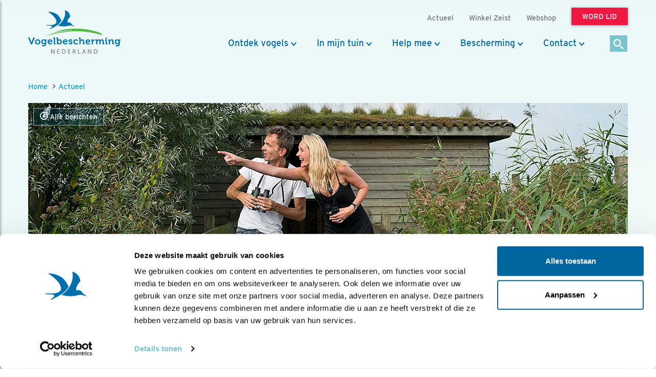

--- FILE ---
content_type: text/html;charset=UTF-8
request_url: https://www.vogelbescherming.nl/actueel/bericht/de-eerste-keer
body_size: 16786
content:
<!DOCTYPE html>
<html lang="nl"><head><title>De&#x20;eerste&#x20;keer | Vogelbescherming</title>
			<!--
	New Story | https://www.newstory.nl
	Erasmusweg 19 | 2202 CA Noordwijk aan Zee | The Netherlands
	T +31(0)71 364 11 11 | E hello@newstory.nl
-->
			<script data-cookieconsent="ignore">
    function getCons(regex){
        const consentString = document.cookie.split('; ').find(row => row.startsWith('CookieConsent='));
        return regex.test(consentString) ? "granted" : "denied";
    }
    window.dataLayer = window.dataLayer || [];
    function gtag(){dataLayer.push(arguments);}
    gtag("consent", "default", {
        ad_personalization: getCons(/marketing:true/),
        ad_storage: getCons(/marketing:true/),
        ad_user_data: getCons(/marketing:true/),
        analytics_storage: getCons(/statistics:true/),
        functionality_storage: getCons(/preferences:true/),
        personalization_storage: getCons(/preferences:true/),
        security_storage: "granted",
        wait_for_update: 0
    });
    gtag("set", "ads_data_redaction", true);
    gtag("set", "url_passthrough", false);
    window.uetq = window.uetq || [];
    window.uetq.push('consent', 'default', {
        'ad_storage': getCons(/marketing:true/)
    });
    window.addEventListener('CookiebotOnConsentReady', function() {
        window.uetq.push('consent', 'update', {
            'ad_storage': Cookiebot.consent.marketing ? 'granted' : 'denied'
        });
    });
</script>
<script id="Cookiebot" src="https://consent.cookiebot.eu/uc.js" data-culture="nl" data-cbid="534eec85-79ac-40c5-99c2-85659f72a539" data-consentmode-defaults="disabled" data-blockingmode="auto" type="text/javascript"></script>
<script data-cookieconsent="ignore">(function(a,s,y,n,c,h,i,d,e){s.className+=' '+y;h.start=1*new Date;
h.end=i=function(){s.className=s.className.replace(RegExp(' ?'+y),'')};
(a[n]=a[n]||[]).hide=h;setTimeout(function(){i();h.end=null},c);h.timeout=c;
})(window,document.documentElement,'async-hide','dataLayer',4000,
{'GTM-KJ7PTS':true});</script>
<!-- Google Tag Manager -->
<script data-cookieconsent="ignore">(function(w,d,s,l,i){w[l]=w[l]||[];w[l].push({'gtm.start':
new Date().getTime(),event:'gtm.js'});var f=d.getElementsByTagName(s)[0],
j=d.createElement(s),dl=l!='dataLayer'?'&l='+l:'';j.async=true;j.src=
'https://data.vogelbescherming.nl/gtm.js?id='+i+dl;f.parentNode.insertBefore(j,f);
})(window,document,'script','dataLayer','GTM-KJ7PTS');</script>
<!-- End Google Tag Manager -->
			<meta charset="utf-8">
		<link rel="preload" href="//maxcdn.bootstrapcdn.com/bootstrap/3.3.7/css/bootstrap.min.css" as="style">
		<link rel="preload" href="//cdn-cf.newstory.nl/vbn/vogelbescherming.nl/media/css/style.css?v202512171027" as="style">
		<link rel="preload" href="//cdn-cf.newstory.nl/vbn/fonts/font-awesome-4.7.0-swap/css/font-awesome.min.css" as="style">
		<link rel="preload" href="//use.typekit.net/iec5jhb.css" as="style">
<link rel="preload" href="//maxcdn.bootstrapcdn.com/bootstrap/3.3.7/js/bootstrap.min.js" as="script">
			<meta property="og:title" content="De&#x20;eerste&#x20;keer">
	<meta name="description" content="Saskia&#x20;en&#x20;Jean-Pierre&#x20;herinneren&#x20;zich&#x20;hun&#x20;eerste&#x20;keren.">
	<meta property="og:description" content="Saskia&#x20;en&#x20;Jean-Pierre&#x20;herinneren&#x20;zich&#x20;hun&#x20;eerste&#x20;keren.">
	<meta name="keywords" content="vogelbescherming nederland nieuwsbericht jeanpierregeelen saskiavanloenen tijdschriftvogels">
	<meta class="swiftype" name="title" data-type="string" content="De&#x20;eerste&#x20;keer">
			<meta class="swiftype" name="sections" data-type="string" content="Actueel: Blog">
			<meta class="swiftype" name="tags" data-type="string" content="sectie-342">
		<meta class="swiftype" name="published_at" data-type="date" content="2018-08-29">
		<meta name="CreationDate" content="2018-08-29">
		<meta property="article:published_time " content="2018-08-29">
		<link rel="image_src" href="https://cdn-img.newstory.nl/vbn/images/optimized/bd76b050-6b82-4710-bf0a-c116a6ca9796.jpg&amp;h=630&amp;w=1000&amp;mode=crop&amp;v=1535037069">
		<meta property="og:image" content="https://cdn-img.newstory.nl/vbn/images/optimized/bd76b050-6b82-4710-bf0a-c116a6ca9796.jpg&amp;h=630&amp;w=1000&amp;mode=crop&amp;v=1535037069">
		<meta property="og:image:type" content="image/jpeg">
		<meta property="og:image:width" content="1000">
		<meta name="twitter:card" content="summary_large_image">
		<meta name="twitter:image" content="https://cdn-img.newstory.nl/vbn/images/optimized/bd76b050-6b82-4710-bf0a-c116a6ca9796.jpg&amp;h=630&amp;w=1000&amp;mode=crop&amp;v=1535037069">
		<meta class="swiftype" name="image" data-type="enum" content="https://cdn-img.newstory.nl/vbn/images/optimized/bd76b050-6b82-4710-bf0a-c116a6ca9796.jpg&amp;h=630&amp;w=1000&amp;mode=crop&amp;v=1535037069">
	<meta name="twitter:site" content="@vogelnieuws">
	<meta name="twitter:title" content="De&#x20;eerste&#x20;keer">
	<meta name="twitter:description" content="Saskia&#x20;en&#x20;Jean-Pierre&#x20;herinneren&#x20;zich&#x20;hun&#x20;eerste&#x20;keren.">
		<link rel="canonical" href="https://www.vogelbescherming.nl/actueel/bericht/de-eerste-keer" />
		<meta class="swiftype" name="url" data-type="enum" content="https://www.vogelbescherming.nl/actueel/bericht/de-eerste-keer">
		<meta property="og:url" content="https://www.vogelbescherming.nl/actueel/bericht/de-eerste-keer" />
		<link rel="shortlink" type="text/html" href="https://www.vogelbescherming.nl/?pagina=364&bericht=2566">
	<link rel="prev" href="https://www.vogelbescherming.nl/actueel/bericht/de-zwartkop-de-bessenplukker" />
	<link rel="next" href="https://www.vogelbescherming.nl/actueel/bericht/boomklever-verovert-heel-nederland" />
		<meta name="robots" content="index, follow">
		<meta name="ss360" content="noindex" />
<meta name="Author" content="Vogelbescherming Nederland">
<meta name="viewport" content="width=device-width, initial-scale=1.0">
<meta name="format-detection" content="telephone=no">
<meta http-equiv="X-UA-Compatible" content="IE=edge">
<meta name="vbn-category" content="">
<script defer="defer" async="async" src="//d81mfvml8p5ml.cloudfront.net/dsgstx9z.js" data-cookieconsent="statistics" type="text/plain"></script>
		<link href="//maxcdn.bootstrapcdn.com/bootstrap/3.3.7/css/bootstrap.min.css" rel="stylesheet">
		<link href="//cdn-cf.newstory.nl/vbn/vogelbescherming.nl/media/css/style.css?v202512171027" rel="stylesheet">
		<link href="//cdn-cf.newstory.nl/vbn/fonts/font-awesome-4.7.0-swap/css/font-awesome.min.css" rel="stylesheet">
		<link href="//use.typekit.net/iec5jhb.css" rel="stylesheet">
		<script src="//code.jquery.com/jquery-1.12.4.min.js" data-cookieconsent="ignore"></script>
<link rel="alternate" type="application/rss+xml" title="RSS Nieuws" href="/?act=nieuws.rss" />
<!-- Le fav and touch icons -->
<link rel="shortcut icon" href="//cdn-cf.newstory.nl/vbn/img/favicon.ico">
<link rel="apple-touch-icon-precomposed" sizes="144x144" href="//cdn-cf.newstory.nl/vbn/vogelbescherming.nl/media/img/apple-touch-icon-144-precomposed.png">
<link rel="apple-touch-icon-precomposed" sizes="114x114" href="//cdn-cf.newstory.nl/vbn/vogelbescherming.nl/media/img/apple-touch-icon-114-precomposed.png">
<link rel="apple-touch-icon-precomposed" sizes="72x72" href="//cdn-cf.newstory.nl/vbn/vogelbescherming.nl/media/img/apple-touch-icon-72-precomposed.png">
<link rel="apple-touch-icon-precomposed" href="//cdn-cf.newstory.nl/vbn/vogelbescherming.nl/media/img/apple-touch-icon-57-precomposed.png">
</head><body id="pag364" class="templ49 sectie342">
			<!-- Google Tag Manager (noscript) -->
<noscript><iframe src="https://data.vogelbescherming.nl/ns.html?id=GTM-KJ7PTS"
height="0" width="0" style="display:none;visibility:hidden"></iframe></noscript>
<!-- End Google Tag Manager (noscript) -->
<a href="#vervolgpag" class="skipnav" data-swiftype-index="false">Navigatie overslaan</a>
<div class="wrapper">
			<nav id="sidebar" data-swiftype-index="false">
    <div id="dismiss">
        <i class="fa fa-arrow-left"></i>
    </div>
    <div class="sidebar-header">
        <a class="navbar-brand" href="/" aria-label="home"><span class="hidden">Vogelbescherming.nl</span></a>
    </div>
    <ul class="list-unstyled mainops niv1">
        <li>
			<form method="get" class="form-inline zoekform-mob" action="/zoeken/" role="search" data-ss360="true">
	<div class="form-group">
		<input type="search" class="zoekinvoer form-control flex-fill"
			name="q" value=""
			placeholder="Ik ben op zoek naar"><button type="submit" class="btn btn-oranje" aria-label="zoek"><i class="icon-search"></i></button>
	</div>
</form>
				</li>
        <li>
            <a href="/">Home</a>
        </li>
        <li>
            <a href="#mnu336" class="klaptoggle" data-toggle="collapse" aria-expanded="false">Ontdek vogels</a>
                <ul class="collapse list-unstyled niv2" id="mnu336">
                        <li>
                                <a href="#mnu680" class="klaptoggle" data-toggle="collapse" aria-expanded="false">Kennis over vogels</a>
                                <ul class="collapse list-unstyled niv3" id="mnu680">
                                        <li><a href="/ontdek-vogels/kennis-over-vogels/vogelgids">Vogelgids</a></li>
                                        <li><a href="/ontdek-vogels/kennis-over-vogels/online-vogelcursussen">Online vogelcursussen</a></li>
                                        <li><a href="/ontdek-vogels/kennis-over-vogels/vogelweetjes">Vogelweetjes</a></li>
                                </ul>
                        </li>
                        <li>
                                <a href="#mnu356" class="klaptoggle" data-toggle="collapse" aria-expanded="false">Activiteiten</a>
                                <ul class="collapse list-unstyled niv3" id="mnu356">
                                        <li><a href="/ontdek-vogels/activiteiten/excursies">Excursies</a></li>
                                        <li><a href="/ontdek-vogels/activiteiten/vogelreizen">Vogelreizen</a></li>
                                        <li><a href="/ontdek-vogels/activiteiten/workshops">Workshops</a></li>
                                        <li><a href="/ontdek-vogels/activiteiten/zoek-activiteit">Zoek activiteit</a></li>
                                        <li><a href="/ontdek-vogels/activiteiten/nationale-vogelweek2">Nationale Vogelweek</a></li>
                                </ul>
                        </li>
                        <li>
                                <a href="#mnu681" class="klaptoggle" data-toggle="collapse" aria-expanded="false">Zelf doen</a>
                                <ul class="collapse list-unstyled niv3" id="mnu681">
                                        <li><a href="/ontdek-vogels/zelf-doen/vogelfotografie">Vogelfotografie</a></li>
                                        <li><a href="/ontdek-vogels/zelf-doen/vogels-kijken">Vogels kijken</a></li>
                                        <li><a href="/ontdek-vogels/zelf-doen/de-mooiste-vogelfotos">Vogelfotogalerij</a></li>
                                        <li><a href="/ontdek-vogels/zelf-doen/beleef-de-lente1">Beleef de Lente</a></li>
                                        <li><a href="/ontdek-vogels/zelf-doen/beleef-de-lente-in-de-klas">Beleef de Lente in de Klas</a></li>
                                        <li><a href="/ontdek-vogels/zelf-doen/werkstukken">Werkstukken</a></li>
                                        <li><a href="/ontdek-vogels/zelf-doen/kleurplaten">Kleurplaten</a></li>
                                </ul>
                        </li>
                </ul>
        </li>
        <li>
            <a href="#mnu337" class="klaptoggle" data-toggle="collapse" aria-expanded="false">In mijn tuin</a>
                <ul class="collapse list-unstyled niv2" id="mnu337">
                        <li>
                                <a href="#mnu465" class="klaptoggle" data-toggle="collapse" aria-expanded="false">Vogels voeren</a>
                                <ul class="collapse list-unstyled niv3" id="mnu465">
                                        <li><a href="/in-mijn-tuin/vogels-voeren/wat-is-goed-voer">Wat is goed voer?</a></li>
                                        <li><a href="/in-mijn-tuin/vogels-voeren/wanneer-voer-je-wat-">Wanneer voer je wat?</a></li>
                                        <li><a href="/in-mijn-tuin/vogels-voeren/welke-vogels-eten-wat-">Welke vogels eten wat?</a></li>
                                        <li><a href="/in-mijn-tuin/vogels-voeren/hoe-voer-je-vogels">Hoe voer je vogels?</a></li>
                                        <li><a href="/in-mijn-tuin/vogels-voeren/zelf-een-vetbol-maken-in-6-stappen">Zelf een vetbol maken in 6 stappen</a></li>
                                </ul>
                        </li>
                        <li>
                                <a href="#mnu464" class="klaptoggle" data-toggle="collapse" aria-expanded="false">Nestkasten</a>
                                <ul class="collapse list-unstyled niv3" id="mnu464">
                                        <li><a href="/in-mijn-tuin/nestkasten/type-nestkasten">Type nestkasten</a></li>
                                        <li><a href="/in-mijn-tuin/nestkasten/zelf-een-nestkast-maken">Zelf een nestkast maken</a></li>
                                        <li><a href="/in-mijn-tuin/nestkasten/nestkasten-ophangen">Nestkasten ophangen</a></li>
                                        <li><a href="/in-mijn-tuin/nestkasten/aanschaf-nestkast">Aanschaf nestkast</a></li>
                                </ul>
                        </li>
                        <li>
                                <a href="#mnu463" class="klaptoggle" data-toggle="collapse" aria-expanded="false">Tuininrichting</a>
                                <ul class="collapse list-unstyled niv3" id="mnu463">
                                        <li><a href="/in-mijn-tuin/tuininrichting/populaire-bessenstruiken">Populaire bessenstruiken</a></li>
                                        <li><a href="/in-mijn-tuin/tuininrichting/tuininspiratie">Tuininspiratie</a></li>
                                        <li><a href="/in-mijn-tuin/tuininrichting/tuinonderhoud">Tuinonderhoud</a></li>
                                        <li><a href="/in-mijn-tuin/tuininrichting/persoonlijk-tuinadvies">Persoonlijk tuinadvies</a></li>
                                        <li><a href="/in-mijn-tuin/tuininrichting/vogelvriendelijke-beplanting">Vogelvriendelijke beplanting</a></li>
                                        <li><a href="/in-mijn-tuin/tuininrichting/tipvideo">Tipvideo</a></li>
                                </ul>
                        </li>
                        <li>
                                <a href="/in-mijn-tuin/tuinadvies">Tuinadvies nodig?</a>
                        </li>
                        <li>
                                <a href="/in-mijn-tuin/tuinvogels-herkennen">Tuinvogels herkennen</a>
                        </li>
                        <li>
                                <a href="/in-mijn-tuin/vogelvriendelijke-schoolpleinen">Vogelvriendelijke schoolpleinen</a>
                        </li>
                        <li>
                                <a href="#mnu984" class="klaptoggle" data-toggle="collapse" aria-expanded="false">Nationale Tuinvogeltelling</a>
                                <ul class="collapse list-unstyled niv3" id="mnu984">
                                        <li><a href="/in-mijn-tuin/nationale-tuinvogeltelling/tel-mee-met-de-tuinvogeltelling">Nationale Tuinvogeltelling</a></li>
                                </ul>
                        </li>
                        <li>
                                <a href="/in-mijn-tuin/tuintelling">Tuintelling</a>
                        </li>
                </ul>
        </li>
        <li>
            <a href="#mnu335" class="klaptoggle" data-toggle="collapse" aria-expanded="false">Help mee</a>
                <ul class="collapse list-unstyled niv2" id="mnu335">
                        <li>
                                <a href="#mnu682" class="klaptoggle" data-toggle="collapse" aria-expanded="false">Steun ons</a>
                                <ul class="collapse list-unstyled niv3" id="mnu682">
                                        <li><a href="/help-mee/steun-ons/word-lid">Word lid</a></li>
                                        <li><a href="/help-mee/steun-ons/doneer">Doneer nu</a></li>
                                        <li><a href="/help-mee/steun-ons/juniorlid">Juniorlid</a></li>
                                        <li><a href="/help-mee/steun-ons/periodiek-schenken">Periodiek schenken</a></li>
                                        <li><a href="/help-mee/steun-ons/bijzondere-giften">Grote giften</a></li>
                                        <li><a href="/help-mee/steun-ons/nalaten">Nalaten</a></li>
                                        <li><a href="/help-mee/steun-ons/fondsen-partners">Fondsen & partners</a></li>
                                </ul>
                        </li>
                        <li>
                                <a href="#mnu683" class="klaptoggle" data-toggle="collapse" aria-expanded="false">Kom zelf in actie</a>
                                <ul class="collapse list-unstyled niv3" id="mnu683">
                                        <li><a href="/help-mee/kom-zelf-in-actie/word-vrijwilliger">Word vrijwilliger</a></li>
                                        <li><a href="/help-mee/kom-zelf-in-actie/jouw-inzameling">Jouw inzameling</a></li>
                                        <li><a href="/help-mee/kom-zelf-in-actie/tel-mee">Tel mee</a></li>
                                        <li><a href="/help-mee/kom-zelf-in-actie/kopen">Kopen</a></li>
                                        <li><a href="/help-mee/kom-zelf-in-actie/in-de-klas">In de klas</a></li>
                                        <li><a href="/help-mee/kom-zelf-in-actie/tuin-erf-huis">Tuin, erf & huis</a></li>
                                        <li><a href="/help-mee/kom-zelf-in-actie/kijkers-voor-kijkers">Kijkers voor Kijkers</a></li>
                                        <li><a href="/help-mee/kom-zelf-in-actie/ijsvogelfonds">IJsvogelfonds</a></li>
                                </ul>
                        </li>
                </ul>
        </li>
        <li>
            <a href="#mnu334" class="klaptoggle" data-toggle="collapse" aria-expanded="false">Bescherming</a>
                <ul class="collapse list-unstyled niv2" id="mnu334">
                        <li>
                                <a href="#mnu684" class="klaptoggle" data-toggle="collapse" aria-expanded="false">Wat wij doen</a>
                                <ul class="collapse list-unstyled niv3" id="mnu684">
                                        <li><a href="/bescherming/wat-wij-doen/natuurgebieden">Natuurgebieden</a></li>
                                        <li><a href="/bescherming/wat-wij-doen/onze-boerenlandvogels">Onze boerenlandvogels</a></li>
                                        <li><a href="/bescherming/wat-wij-doen/onze-stadsvogels">Onze stadsvogels</a></li>
                                        <li><a href="/bescherming/wat-wij-doen/internationaal">Internationaal</a></li>
                                        <li><a href="/bescherming/wat-wij-doen/basiskwaliteit-natuur">Basiskwaliteit Natuur</a></li>
                                        <li><a href="/bescherming/wat-wij-doen/onderzoek">Onderzoek</a></li>
                                </ul>
                        </li>
                        <li>
                                <a href="#mnu440" class="klaptoggle" data-toggle="collapse" aria-expanded="false">In de buurt</a>
                                <ul class="collapse list-unstyled niv3" id="mnu440">
                                        <li><a href="/bescherming/in-de-buurt/lokaal-actief">Lokaal actief</a></li>
                                        <li><a href="/bescherming/in-de-buurt/stadsvogeladviseur">Stadsvogeladviseur</a></li>
                                        <li><a href="/bescherming/in-de-buurt/wetlandwacht">WetlandWacht</a></li>
                                        <li><a href="/bescherming/in-de-buurt/vogelwerkgroep">Vogelwerkgroep</a></li>
                                        <li><a href="/bescherming/in-de-buurt/zoek-in-uw-buurt">Zoek in jouw buurt</a></li>
                                </ul>
                        </li>
                        <li>
                                <a href="#mnu685" class="klaptoggle" data-toggle="collapse" aria-expanded="false">Vogels en de wet</a>
                                <ul class="collapse list-unstyled niv3" id="mnu685">
                                        <li><a href="/bescherming/juridische-bescherming/wet-en-regelgeving">Wet- en regelgeving</a></li>
                                        <li><a href="/bescherming/juridische-bescherming/soortbescherming">Soortbescherming</a></li>
                                        <li><a href="/bescherming/juridische-bescherming/gebiedsbescherming">Gebiedsbescherming</a></li>
                                        <li><a href="/bescherming/juridische-bescherming/overtreding-kom-zelf-in-actie">Kom zelf in actie</a></li>
                                        <li><a href="/bescherming/juridische-bescherming/veelgestelde-vragen-vogels-en-de-wet">Veelgestelde vragen </a></li>
                                </ul>
                        </li>
                </ul>
        </li>
        <li>
            <a href="#mnu421" class="klaptoggle" data-toggle="collapse" aria-expanded="false">Contact</a>
                <ul class="collapse list-unstyled niv2" id="mnu421">
                        <li>
                                <a href="#mnu867" class="klaptoggle" data-toggle="collapse" aria-expanded="false">Contactgegevens</a>
                                <ul class="collapse list-unstyled niv3" id="mnu867">
                                        <li><a href="/contact/contactgegevens/contactformulier">Contactformulier </a></li>
                                </ul>
                        </li>
                        <li>
                                <a href="#mnu511" class="klaptoggle" data-toggle="collapse" aria-expanded="false">Lidmaatschappen</a>
                                <ul class="collapse list-unstyled niv3" id="mnu511">
                                        <li><a href="/contact/ledenservice/adreswijzigingen-doorgeven">Adreswijzigingen doorgeven</a></li>
                                </ul>
                        </li>
                        <li>
                                <a href="/contact/veelgestelde-vogelvragen">Veelgestelde vogelvragen</a>
                        </li>
                        <li>
                                <a href="/contact/adres-en-route">Adres en route</a>
                        </li>
                </ul>
        </li>
        <li>
            <a href="#mnuoverons" class="klaptoggle" data-toggle="collapse" aria-expanded="false">Over ons</a>
			<ul class="collapse list-unstyled niv2" id="mnuoverons">
					<li><a href="/over-ons/nieuws">Nieuws</a></li>
					<li><a href="/over-ons/contact-met-ons">Contact </a></li>
					<li><a href="/over-ons/organisatie">Organisatie</a></li>
					<li><a href="/over-ons/werken-bij-vogelbescherming">Vacatures</a></li>
					<li><a href="/over-ons/jaarverslag">Jaarverslag</a></li>
					<li><a href="/over-ons/tijdschriften">Tijdschriften</a></li>
					<li><a href="/over-ons/adverteren">Adverteren</a></li>
					<li><a href="/over-ons/standpunten">Standpunten</a></li>
			</ul>
        </li>
    </ul>
    <ul class="metanav list-unstyled">
            <li class="wordlid"><a href="/help-mee/steun-ons/word-lid">&gt;&gt; Word lid</a></li>
                <li><a href="/actueel">Actueel</a></li>
                <li><a href="/winkel-zeist">Winkel Zeist </a></li>
                <li><a href="https://www.vogelbeschermingshop.nl/">Webshop</a></li>
    </ul>
</nav>
	<div class="navbar navbar-default hidden-print" role="navigation" data-swiftype-index="false">
    <div class="uitklapfocus">
        <div class="container navbinnenste">
            <div class="navbar-header">
                <a class="navbar-brand" href="/" aria-label="home"><span class="hidden">Vogelbescherming Nederland</span></a>
                <div id="mobilenav">
                    <a href="/help-mee/steun-ons/word-lid?code=LW00313"><span class="btn btn-roze">Word lid</span></a>
                    <button id="sidebarCollapse" type="button" class="navbar-toggle" data-toggle="collapse">
                        <span class="sr-only">Menu</span>
                        <span class="icon-bar"></span>
                        <span class="icon-bar"></span>
                        <span class="icon-bar"></span>
                    </button>
                </div>
            </div>
            <div id="desktopnav" class="collapse in">
			<ul id="metamenu" class="nav navbar-nav navbar-right">
			<li><a href="/actueel"><span>Actueel</span></a></li>
			<li><a href="/winkel-zeist"><span>Winkel Zeist </span></a></li>
			<li><a href="https://www.vogelbeschermingshop.nl/">Webshop</a></li>
			<li><a href="/cta-word-lid"><span class="btn btn-roze">Word lid</span></a></li>
</ul>
			<ul class="nav navbar-nav pull-right" id="mainmenu">
		<li class="dropdown">
			<a href="/ontdek-vogels" class="dropdown-toggle" data-toggle="dropdown">Ontdek vogels</a>
				<ul class="dropdown-menu">
					<li>
						<div class="container biguitklap">
								<div class="kolom uitklap336-1">
											<!-- do van vogelgids.uitklapmenu -->
			<p><strong>Kennis over vogels</strong></p>
	<form class="form-inline" method="get" action="/ontdek-vogels/kennis-over-vogels/vogelgids/">
		<p>Ontdek 346 vogelsoorten in 1 Vogelgids.</p>
		<div class="form-group"><input type="text" name="q" title="Zoek op vogelnaam" placeholder="Zoek op vogelnaam" class="form-control vogelnaam"></div><button type="submit" aria-label="Zoek op vogelnaam" class="btn btn-oranje"><i class="icon-search"></i></button>
	</form>
	<ul class="list-unstyled">
			<li><a href="/ontdek-vogels/kennis-over-vogels/vogelgids">Vogelgids</a></li>
			<li><a href="/ontdek-vogels/kennis-over-vogels/online-vogelcursussen">Online vogelcursussen</a></li>
			<li><a href="/ontdek-vogels/kennis-over-vogels/vogelweetjes">Vogelweetjes</a></li>
	</ul>
								</div>
								<div class="kolom uitklap336-2">
												<p><strong>Activiteiten</strong></p>
												<ul class="list-unstyled">
														<li><a href="/ontdek-vogels/activiteiten/excursies">Excursies</a></li>
														<li><a href="/ontdek-vogels/activiteiten/vogelreizen">Vogelreizen</a></li>
														<li><a href="/ontdek-vogels/activiteiten/workshops">Workshops</a></li>
														<li><a href="/ontdek-vogels/activiteiten/zoek-activiteit">Zoek activiteit</a></li>
														<li><a href="/ontdek-vogels/activiteiten/nationale-vogelweek2">Nationale Vogelweek</a></li>
												</ul>
								</div>
								<div class="kolom uitklap336-3">
												<p><strong>Zelf doen</strong></p>
												<ul class="list-unstyled">
														<li><a href="/ontdek-vogels/zelf-doen/vogelfotografie">Vogelfotografie</a></li>
														<li><a href="/ontdek-vogels/zelf-doen/vogels-kijken">Vogels kijken</a></li>
														<li><a href="/ontdek-vogels/zelf-doen/de-mooiste-vogelfotos">Vogelfotogalerij</a></li>
														<li><a href="/ontdek-vogels/zelf-doen/beleef-de-lente1">Beleef de Lente</a></li>
														<li><a href="/ontdek-vogels/zelf-doen/beleef-de-lente-in-de-klas">Beleef de Lente in de Klas</a></li>
														<li><a href="/ontdek-vogels/zelf-doen/werkstukken">Werkstukken</a></li>
														<li><a href="/ontdek-vogels/zelf-doen/kleurplaten">Kleurplaten</a></li>
												</ul>
								</div>
								<div class="kolom uitklap336-4">
											<a href="https://www.vogelbescherming.nl/ontdek-vogels/kennis-over-vogels/online-vogelcursussen/boerenlandvogels-in-Nederland" class="imgblok">
												<p><img src="https://cdn-img.newstory.nl/vbn/images/optimized/bc56f806-5e23-4708-a83a-aeab8f34309b.jpg&amp;h=200&amp;w=300&amp;v=1751982940" width="300" height="200" class="img-responsive" loading="lazy" alt="Cursus Boerenlandvogels in Nederland"></p>
												<p class="hr"></p>
												<p class="bijschrift">Cursus Boerenlandvogels</p>
											</a>
								</div>
						</div>
					</li>
				</ul>
		</li>
		<li class="dropdown">
			<a href="/in-mijn-tuin" class="dropdown-toggle" data-toggle="dropdown">In mijn tuin</a>
				<ul class="dropdown-menu">
					<li>
						<div class="container biguitklap">
								<div class="kolom uitklap337-1">
												<p><strong>In mijn tuin</strong></p>
												<ul class="list-unstyled">
														<li><a href="/in-mijn-tuin/vogels-voeren">Vogels voeren</a></li>
														<li><a href="/in-mijn-tuin/nestkasten">Nestkasten</a></li>
														<li><a href="/in-mijn-tuin/tuininrichting">Tuininrichting</a></li>
														<li><a href="/in-mijn-tuin/tuinadvies">Tuinadvies nodig?</a></li>
														<li><a href="/in-mijn-tuin/tuinvogels-herkennen">Tuinvogels herkennen</a></li>
														<li><a href="/in-mijn-tuin/vogelvriendelijke-schoolpleinen">Vogelvriendelijke schoolpleinen</a></li>
														<li><a href="/in-mijn-tuin/nationale-tuinvogeltelling">Nationale Tuinvogeltelling</a></li>
														<li><a href="/in-mijn-tuin/tuintelling">Tuintelling</a></li>
												</ul>
								</div>
								<div class="kolom uitklap337-2">
											<a href="/in-mijn-tuin/onze-tuinvogels" class="imgblok">
												<p><img src="https://cdn-img.newstory.nl/vbn/images/optimized/15b8baa2-1a4b-4208-9a8b-b77904b9da3e.jpg&amp;h=200&amp;w=300&amp;v=1512566566" width="300" height="200" class="img-responsive" loading="lazy" alt="Tuin gazon  / Elwin van der Kolk"></p>
												<p class="hr"></p>
												<p class="bijschrift">Kijk hoe je van je tuin een vogelparadijs maakt</p>
											</a>
								</div>
								<div class="kolom uitklap337-3">
											<a href="https://www.vogelbescherming.nl/ontdek-vogels/kennis-over-vogels/online-vogelcursussen/fluitend-je-tuin-in" class="imgblok">
												<p><img src="https://cdn-img.newstory.nl/vbn/images/optimized/8fb94e53-fc29-45d1-b1da-1b1237a82f7a.jpg&amp;h=200&amp;w=300&amp;v=1721041231" width="300" height="200" class="img-responsive" loading="lazy" alt=""></p>
												<p class="hr"></p>
												<p class="bijschrift">Online cursus zangvogels</p>
											</a>
								</div>
								<div class="kolom uitklap337-4">
											<a href="/mijn-vogeltuin" class="imgblok">
												<p><img src="https://cdn-img.newstory.nl/vbn/images/optimized/0e64f340-449a-4ffe-b542-66a773c54ebe.jpg&amp;h=200&amp;w=300&amp;v=1525341775" width="300" height="200" class="img-responsive" loading="lazy" alt="Vogeltuin koolmees / Shutterstock"></p>
												<p class="hr"></p>
												<p class="bijschrift">Doe de postcodevogelcheck! En ontvang leuke tuintips. </p>
											</a>
								</div>
						</div>
					</li>
				</ul>
		</li>
		<li class="dropdown">
			<a href="/help-mee" class="dropdown-toggle" data-toggle="dropdown">Help mee</a>
				<ul class="dropdown-menu">
					<li>
						<div class="container biguitklap">
								<div class="kolom uitklap335-1">
												<p><strong>Steun ons</strong></p>
												<ul class="list-unstyled">
														<li><a href="/help-mee/steun-ons/word-lid" class="btn btn-roze">Word lid</a></li>
														<li><a href="/help-mee/steun-ons/doneer">Doneer nu</a></li>
														<li><a href="/help-mee/steun-ons/juniorlid">Juniorlid</a></li>
														<li><a href="/help-mee/steun-ons/periodiek-schenken">Periodiek schenken</a></li>
														<li><a href="/help-mee/steun-ons/bijzondere-giften">Grote giften</a></li>
														<li><a href="/help-mee/steun-ons/nalaten">Nalaten</a></li>
														<li><a href="/help-mee/steun-ons/fondsen-partners">Fondsen & partners</a></li>
												</ul>
								</div>
								<div class="kolom uitklap335-2">
												<p><strong>Kom zelf in actie</strong></p>
												<ul class="list-unstyled">
														<li><a href="/help-mee/kom-zelf-in-actie/word-vrijwilliger">Word vrijwilliger</a></li>
														<li><a href="/help-mee/kom-zelf-in-actie/jouw-inzameling">Jouw inzameling</a></li>
														<li><a href="/help-mee/kom-zelf-in-actie/tel-mee">Tel mee</a></li>
														<li><a href="/help-mee/kom-zelf-in-actie/kopen">Kopen</a></li>
														<li><a href="/help-mee/kom-zelf-in-actie/in-de-klas">In de klas</a></li>
														<li><a href="/help-mee/kom-zelf-in-actie/tuin-erf-huis">Tuin, erf & huis</a></li>
														<li><a href="/help-mee/kom-zelf-in-actie/kijkers-voor-kijkers">Kijkers voor Kijkers</a></li>
														<li><a href="/help-mee/kom-zelf-in-actie/ijsvogelfonds">IJsvogelfonds</a></li>
												</ul>
								</div>
								<div class="kolom uitklap335-3">
											<a href="/help-mee/kom-zelf-in-actie/word-vrijwilliger" class="imgblok">
												<p><img src="https://cdn-img.newstory.nl/vbn/images/optimized/3ff6db5f-c593-495a-a825-1847c9351634.jpg&amp;h=200&amp;w=300&amp;v=1512056498" width="300" height="200" class="img-responsive" loading="lazy" alt="Vrijwilliger Carina"></p>
												<p class="hr"></p>
												<p class="bijschrift">Word vrijwilliger</p>
											</a>
								</div>
								<div class="kolom uitklap335-4">
											<a href="/help-mee/steun-ons/doneer/help-vogels-tijdens-hun-trektocht" class="imgblok">
												<p><img src="https://cdn-img.newstory.nl/vbn/images/optimized/195dfdd3-eea4-4c27-a8bc-5e0afce60e61.jpg&amp;h=200&amp;w=300&amp;v=1608054307" width="300" height="200" class="img-responsive" loading="lazy" alt="Kanoet / Shutterstock"></p>
												<p class="hr"></p>
												<p class="bijschrift">Help vogels tijdens hun trektocht</p>
											</a>
								</div>
						</div>
					</li>
				</ul>
		</li>
		<li class="dropdown">
			<a href="/bescherming" class="dropdown-toggle" data-toggle="dropdown">Bescherming</a>
				<ul class="dropdown-menu">
					<li>
						<div class="container biguitklap">
								<div class="kolom uitklap334-1">
												<p><strong>Wat wij doen</strong></p>
												<ul class="list-unstyled">
														<li><a href="/bescherming/wat-wij-doen/natuurgebieden">Natuurgebieden</a></li>
														<li><a href="/bescherming/wat-wij-doen/onze-boerenlandvogels">Onze boerenlandvogels</a></li>
														<li><a href="/bescherming/wat-wij-doen/onze-stadsvogels">Onze stadsvogels</a></li>
														<li><a href="/bescherming/wat-wij-doen/internationaal">Internationaal</a></li>
														<li><a href="/bescherming/wat-wij-doen/basiskwaliteit-natuur">Basiskwaliteit Natuur</a></li>
														<li><a href="/bescherming/wat-wij-doen/onderzoek">Onderzoek</a></li>
												</ul>
								</div>
								<div class="kolom uitklap334-2">
												<p><strong>In de buurt</strong></p>
												<ul class="list-unstyled">
														<li><a href="/bescherming/in-de-buurt/lokaal-actief">Lokaal actief</a></li>
														<li><a href="/bescherming/in-de-buurt/stadsvogeladviseur">Stadsvogeladviseur</a></li>
														<li><a href="/bescherming/in-de-buurt/wetlandwacht">WetlandWacht</a></li>
														<li><a href="/bescherming/in-de-buurt/vogelwerkgroep">Vogelwerkgroep</a></li>
														<li><a href="/bescherming/in-de-buurt/zoek-in-uw-buurt">Zoek in jouw buurt</a></li>
												</ul>
								</div>
								<div class="kolom uitklap334-3">
												<p><strong>Vogels en de wet</strong></p>
												<ul class="list-unstyled">
														<li><a href="/bescherming/juridische-bescherming/wet-en-regelgeving">Wet- en regelgeving</a></li>
														<li><a href="/bescherming/juridische-bescherming/soortbescherming">Soortbescherming</a></li>
														<li><a href="/bescherming/juridische-bescherming/gebiedsbescherming">Gebiedsbescherming</a></li>
														<li><a href="/bescherming/juridische-bescherming/overtreding-kom-zelf-in-actie">Kom zelf in actie</a></li>
														<li><a href="/bescherming/juridische-bescherming/veelgestelde-vragen-vogels-en-de-wet">Veelgestelde vragen </a></li>
												</ul>
								</div>
								<div class="kolom uitklap334-4">
											<a href="/gemeenteraadsverkiezingen" class="imgblok">
												<p><img src="https://cdn-img.newstory.nl/vbn/images/optimized/c4b30256-1805-46a4-a85f-fd400e7c82e3.jpg&amp;h=200&amp;w=300&amp;v=1621942806" width="300" height="200" class="img-responsive" loading="lazy" alt="Huismus in de stad / Shutterstock"></p>
												<p class="hr"></p>
												<p class="bijschrift">Ook jouw gemeente vogelvriendelijk</p>
											</a>
								</div>
						</div>
					</li>
				</ul>
		</li>
		<li class="dropdown">
			<a href="/contact" class="dropdown-toggle" data-toggle="dropdown">Contact</a>
				<ul class="dropdown-menu">
					<li>
						<div class="container biguitklap">
								<div class="kolom uitklap421-1">
												<p><strong>Contact</strong></p>
												<ul class="list-unstyled">
														<li><a href="/contact/contactgegevens">Contactgegevens</a></li>
														<li><a href="/contact/ledenservice">Lidmaatschappen</a></li>
														<li><a href="/contact/veelgestelde-vogelvragen">Veelgestelde vogelvragen</a></li>
														<li><a href="/contact/adres-en-route">Adres en route</a></li>
												</ul>
											<p><strong>Vragen?</strong></p>
<p><a class="link-cta" href="/contact/contactgegevens/contactformulier">Neem online contact</a> met ons op.</p>
								</div>
								<div class="kolom uitklap421-2">
											<a href="/winkel-zeist" class="imgblok">
												<p><img src="https://cdn-img.newstory.nl/vbn/images/optimized/aacbb3ea-b4c8-419d-984a-dbd0412f82b7.jpg&amp;h=200&amp;w=300&amp;v=1512056498" width="300" height="200" class="img-responsive" loading="lazy" alt="Videostill winkelbeeld"></p>
												<p class="hr"></p>
												<p class="bijschrift">Kom naar onze winkel in Zeist</p>
											</a>
								</div>
								<div class="kolom uitklap421-3">
											<a href="/contact/veelgestelde-vogelvragen" class="imgblok">
												<p><img src="https://cdn-img.newstory.nl/vbn/images/optimized/b66b8e83-b8f4-40ab-affd-311a220ad087.jpg&amp;h=200&amp;w=300&amp;v=1512056498" width="300" height="200" class="img-responsive" loading="lazy" alt="Velduil / Birdphoto"></p>
												<p class="hr"></p>
												<p class="bijschrift">Veelgestelde vogelvragen</p>
											</a>
								</div>
								<div class="kolom uitklap421-4">
											<a href="/contact/contactgegevens" class="imgblok">
												<p><img src="https://cdn-img.newstory.nl/vbn/images/optimized/af2f1b61-c31c-47f4-a142-49edcca7e5da.JPG&amp;h=200&amp;w=300&amp;v=1724169929" width="300" height="200" class="img-responsive" loading="lazy" alt="Vogelinformatiecentrum Vogelbescherming"></p>
												<p class="hr"></p>
												<p class="bijschrift">Heb je een vraag? Neem contact met ons op</p>
											</a>
								</div>
						</div>
					</li>
				</ul>
		</li>
	<li class="pull-right zoekuitklap dropdown">
			<a href="#" class="dropdown-toggle" aria-label="Zoek" data-toggle="dropdown">
				<span class="btn btn-zeegroen"><i class="ico icon-search"></i></span>
			</a>
			<ul class="dropdown-menu">
				<li>
					<div class="container">
			<form method="get" id="ss360" class="form-inline" action="/zoeken/" role="search" data-ss360="true">
    <span class="sr-only">Zoek</span>
	<input type="search" class="zoekinvoer form-control"
		aria-label="Zoek op vogels, actuele items, activiteiten en meer binnen de gehele website"
		placeholder="Zoek op vogels, actuele items, activiteiten en meer binnen de gehele website"
		name="q" value="">
	<button type="submit" class="btn btn-oranje"><i class="icon-search"></i> Zoek</button>
</form>
					</div>
				</li>
			</ul>
		</li>
</ul>
            </div>
        </div>
    </div>
</div>
    <div class="hidden-print container" id="extranav" data-swiftype-index="false">
			<ul class="breadcrumb" id="crumbs" data-swiftype-index="false">
					<li><a href="/">Home</a></li>
					<li><a href="/actueel">Actueel</a></li>
		</ul>
	<script type="application/ld+json">
	{
	  "@context": "http://schema.org",
	  "@type": "BreadcrumbList",
	  "itemListElement":
	  [
	    {
	      "@type": "ListItem",
	      "position": 1,
	      "item":
	      {
	        "@id": "https://www.vogelbescherming.nl/",
	        "name": "Home"
	      }
	    },
	    {
	      "@type": "ListItem",
	      "position": 2,
	      "item":
	      {
	        "@id": "https://www.vogelbescherming.nl/actueel",
	        "name": "Actueel"
	      }
	    },
	    {
	      "@type": "ListItem",
	      "position": 3,
	      "item":
	      {
	        "@id": "https://www.vogelbescherming.nl/actueel/bericht/?alias=de-eerste-keer",
	        "name": "De&#x20;eerste&#x20;keer"
	      }
	    }
	  ]
	}
	</script>
    </div>
<div class="container bredekantlijn" id="vervolgpag">
<!-- do nieuws.details -->
			<section id="headerbeeld" title="Saskia en Jean Pierre / Foto: Martijn Lammers" class="no-side-margin hasbgimg hasmedia withoutauteur" data-swiftype-index="false" aria-label="Header">
		<picture>
				<source
					srcset="https://cdn-img.newstory.nl/vbn/images/optimized/bd76b050-6b82-4710-bf0a-c116a6ca9796.jpg&amp;h=430&amp;w=1170&amp;fmt=webp&amp;v=1535037069 1170w,https://cdn-img.newstory.nl/vbn/images/optimized/bd76b050-6b82-4710-bf0a-c116a6ca9796.jpg&amp;h=355&amp;w=970&amp;fmt=webp&amp;v=1535037069 970w,https://cdn-img.newstory.nl/vbn/images/optimized/bd76b050-6b82-4710-bf0a-c116a6ca9796.jpg&amp;h=275&amp;w=750&amp;fmt=webp&amp;v=1535037069 750w,https://cdn-img.newstory.nl/vbn/images/optimized/bd76b050-6b82-4710-bf0a-c116a6ca9796.jpg&amp;h=176&amp;w=480&amp;fmt=webp&amp;v=1535037069 480w"
					sizes="(min-width: 1200px) 1170px, (min-width: 992px) 970px, (min-width: 480px) 750px, (min-width: 320px) 480px, 100vw"
					type="image/webp">
				<img srcset="https://cdn-img.newstory.nl/vbn/images/optimized/bd76b050-6b82-4710-bf0a-c116a6ca9796.jpg&amp;h=430&amp;w=1170&amp;v=1535037069 1170w,https://cdn-img.newstory.nl/vbn/images/optimized/bd76b050-6b82-4710-bf0a-c116a6ca9796.jpg&amp;h=355&amp;w=970&amp;v=1535037069 970w,https://cdn-img.newstory.nl/vbn/images/optimized/bd76b050-6b82-4710-bf0a-c116a6ca9796.jpg&amp;h=275&amp;w=750&amp;v=1535037069 750w,https://cdn-img.newstory.nl/vbn/images/optimized/bd76b050-6b82-4710-bf0a-c116a6ca9796.jpg&amp;h=176&amp;w=480&amp;v=1535037069 480w"
					sizes="(min-width: 1200px) 1170px, (min-width: 992px) 970px, (min-width: 480px) 750px, (min-width: 320px) 480px, 100vw"
					src="https://cdn-img.newstory.nl/vbn/images/optimized/bd76b050-6b82-4710-bf0a-c116a6ca9796.jpg&amp;h=430&amp;w=1170&amp;v=1535037069"
					alt="Saskia en Jean Pierre / Foto: Martijn Lammers"
					class="img-responsive backgroundimg"
					width="1170"
					height="430"
						loading="lazy" decoding="async"
					>
			</picture>
		<a href="/actueel" class="btn btn-groen hidden-print" title="Alle berichten"><i class="ico icon-cta-link-back"></i> Alle berichten</a>
	<div class="credits">
			<section class="sharingbuttons pull-right" data-swiftype-index="false">
		<h2 class="hidden">Deel deze pagina</h2>
	<!-- Sharingbutton Facebook -->
	<a class="resp-sharing-button__link" href="https://facebook.com/sharer/sharer.php?u=https://www.vogelbescherming.nl/actueel/bericht/de-eerste-keer" target="_blank" rel="noopener" aria-label="Delen op Facebook" onClick="
	dataLayer.push({'event':'event','eventCategory':'Share Social','eventAction':'Facebook','eventLabel':'Bericht'});">
		<div class="resp-sharing-button resp-sharing-button--facebook"><div aria-hidden="true" class="resp-sharing-button__icon resp-sharing-button__icon--solid">
		<svg xmlns="http://www.w3.org/2000/svg" viewBox="0 0 24 24"><path d="M18.77 7.46H14.5v-1.9c0-.9.6-1.1 1-1.1h3V.5h-4.33C10.24.5 9.5 3.44 9.5 5.32v2.15h-3v4h3v12h5v-12h3.85l.42-4z"/></svg>
		</div><span class="hidden">Delen op Facebook</span></div>
	</a>
	<!-- Sharingbutton Bluesky -->
	<a class="resp-sharing-button__link" href="https://bsky.app/intent/compose/?text=De%20eerste%20keer%20-%20https://www.vogelbescherming.nl/actueel/bericht/de-eerste-keer" target="_blank" rel="noopener" aria-label="Delen op Bluesky" onClick="
	dataLayer.push({'event':'event','eventCategory':'Share Social','eventAction':'Bluesky','eventLabel':'Bericht'});">
		<div class="resp-sharing-button resp-sharing-button--bluesky"><div aria-hidden="true" class="resp-sharing-button__icon resp-sharing-button__icon--solid">
			<svg height="22" width="22" viewBox="0 0 600 530" xmlns="http://www.w3.org/2000/svg">
				<path d="m135.72 44.03c66.496 49.921 138.02 151.14 164.28 205.46 26.262-54.316 97.782-155.54 164.28-205.46 47.98-36.021 125.72-63.892 125.72 24.795 0 17.712-10.155 148.79-16.111 170.07-20.703 73.984-96.144 92.854-163.25 81.433 117.3 19.964 147.14 86.092 82.697 152.22-122.39 125.59-175.91-31.511-189.63-71.766-2.514-7.3797-3.6904-10.832-3.7077-7.8964-0.0174-2.9357-1.1937 0.51669-3.7077 7.8964-13.714 40.255-67.233 197.36-189.63 71.766-64.444-66.128-34.605-132.26 82.697-152.22-67.108 11.421-142.55-7.4491-163.25-81.433-5.9562-21.282-16.111-152.36-16.111-170.07 0-88.687 77.742-60.816 125.72-24.795z" fill="#ffffff"/>
			</svg>
		</div><span class="hidden">Delen op Bluesky</span></div>
	</a>
		<!-- Sharingbutton LinkedIn -->
		<a class="resp-sharing-button__link" href="https://www.linkedin.com/shareArticle?mini=true&amp;url=https://www.vogelbescherming.nl/actueel/bericht/de-eerste-keer&amp;title=De%20eerste%20keer" target="_blank" rel="noopener" aria-label="Delen op LinkedIn" onClick="
	dataLayer.push({'event':'event','eventCategory':'Share Social','eventAction':'LinkedIn','eventLabel':'Bericht'});">
			<div class="resp-sharing-button resp-sharing-button--linkedin"><div aria-hidden="true" class="resp-sharing-button__icon resp-sharing-button__icon--solid">
			<svg xmlns="http://www.w3.org/2000/svg" viewBox="0 0 24 24"><path d="M6.5 21.5h-5v-13h5v13zM4 6.5C2.5 6.5 1.5 5.3 1.5 4s1-2.4 2.5-2.4c1.6 0 2.5 1 2.6 2.5 0 1.4-1 2.5-2.6 2.5zm11.5 6c-1 0-2 1-2 2v7h-5v-13h5V10s1.6-1.5 4-1.5c3 0 5 2.2 5 6.3v6.7h-5v-7c0-1-1-2-2-2z"/></svg>
			</div><span class="hidden">Delen op LinkedIn</span></div>
		</a>
		<!-- Sharingbutton E-Mail -->
		<a class="resp-sharing-button__link" href="mailto:?subject=De%20eerste%20keer&amp;body=https://www.vogelbescherming.nl/actueel/bericht/de-eerste-keer" target="_self" rel="noopener" aria-label="Delen via e-mail" onClick="
	dataLayer.push({'event':'event','eventCategory':'Share Social','eventAction':'Email','eventLabel':'Bericht'});">
			<div class="resp-sharing-button resp-sharing-button--email"><div aria-hidden="true" class="resp-sharing-button__icon resp-sharing-button__icon--solid">
			<svg xmlns="http://www.w3.org/2000/svg" viewBox="0 0 24 24"><path d="M22 4H2C.9 4 0 4.9 0 6v12c0 1.1.9 2 2 2h20c1.1 0 2-.9 2-2V6c0-1.1-.9-2-2-2zM7.25 14.43l-3.5 2c-.08.05-.17.07-.25.07-.17 0-.34-.1-.43-.25-.14-.24-.06-.55.18-.68l3.5-2c.24-.14.55-.06.68.18.14.24.06.55-.18.68zm4.75.07c-.1 0-.2-.03-.27-.08l-8.5-5.5c-.23-.15-.3-.46-.15-.7.15-.22.46-.3.7-.14L12 13.4l8.23-5.32c.23-.15.54-.08.7.15.14.23.07.54-.16.7l-8.5 5.5c-.08.04-.17.07-.27.07zm8.93 1.75c-.1.16-.26.25-.43.25-.08 0-.17-.02-.25-.07l-3.5-2c-.24-.13-.32-.44-.18-.68s.44-.32.68-.18l3.5 2c.24.13.32.44.18.68z"/></svg>
			</div><span class="hidden">Delen via e-mail</span></div>
		</a>
	<!-- Sharingbutton WhatsApp -->
	<a class="resp-sharing-button__link hidden-sm hidden-md hidden-lg" href="whatsapp://send?text=De%20eerste%20keer%20https://www.vogelbescherming.nl/actueel/bericht/de-eerste-keer" target="_blank" rel="noopener" aria-label="Delen op WhatsApp" onClick="
	dataLayer.push({'event':'event','eventCategory':'Share Social','eventAction':'WhatsApp','eventLabel':'Bericht'});">
		<div class="resp-sharing-button resp-sharing-button--whatsapp"><div aria-hidden="true" class="resp-sharing-button__icon resp-sharing-button__icon--solid">
		<svg xmlns="http://www.w3.org/2000/svg" viewBox="0 0 24 24"><path d="M20.1 3.9C17.9 1.7 15 .5 12 .5 5.8.5.7 5.6.7 11.9c0 2 .5 3.9 1.5 5.6L.6 23.4l6-1.6c1.6.9 3.5 1.3 5.4 1.3 6.3 0 11.4-5.1 11.4-11.4-.1-2.8-1.2-5.7-3.3-7.8zM12 21.4c-1.7 0-3.3-.5-4.8-1.3l-.4-.2-3.5 1 1-3.4L4 17c-1-1.5-1.4-3.2-1.4-5.1 0-5.2 4.2-9.4 9.4-9.4 2.5 0 4.9 1 6.7 2.8 1.8 1.8 2.8 4.2 2.8 6.7-.1 5.2-4.3 9.4-9.5 9.4zm5.1-7.1c-.3-.1-1.7-.9-1.9-1-.3-.1-.5-.1-.7.1-.2.3-.8 1-.9 1.1-.2.2-.3.2-.6.1s-1.2-.5-2.3-1.4c-.9-.8-1.4-1.7-1.6-2-.2-.3 0-.5.1-.6s.3-.3.4-.5c.2-.1.3-.3.4-.5.1-.2 0-.4 0-.5C10 9 9.3 7.6 9 7c-.1-.4-.4-.3-.5-.3h-.6s-.4.1-.7.3c-.3.3-1 1-1 2.4s1 2.8 1.1 3c.1.2 2 3.1 4.9 4.3.7.3 1.2.5 1.6.6.7.2 1.3.2 1.8.1.6-.1 1.7-.7 1.9-1.3.2-.7.2-1.2.2-1.3-.1-.3-.3-.4-.6-.5z"/></svg>
		</div><span class="hidden">Delen via WhatsApp</span></div>
	</a>
</section>
		<span class="mobcredits">Saskia en Jean Pierre / Foto: Martijn Lammers</span>
		<div class="hr"></div>
	</div>
</section>
<h1 data-swiftype-index="false">De eerste keer</h1>
	<p data-swiftype-index="false">Geplaatst op 29 augustus 2018
		</p>
	<div class="nws-details">
			<div class="tekstblock" id="tekstblock14047">
		<div class="block-content">
		<div class="intro">Jean-Pierre Geelen (de Volkskrant) en Saskia van Loenen (NRC Handelsblad) vermaken zich met vogels en vogelaars.</div>
		</div>
</div>
		<!-- do  -->
									<div class="row">
				<div class="col-md-6 col1">
					<div class="tekstblock" id="tekstblock14049">
		<h2 class="block-header" id="block14049">Saskia!</h2>
		<div class="block-content">
		<p>Ik las dit jaar terugblikken op die revolutionaire zomer van 1968. Daar ben ik nog te jong voor. Maar de zomer van 2018 zal ik nooit vergeten. Ja, hij was warm, droog ook. Maar het was vooral: mijn eerste keer.</p>
<p>Vele lange jaren heeft hij op mijn verlanglijstje gestaan, maar een ontmoeting was me simpelweg nooit eerder gelukt. Of gegund, zo je wilt. Nu, afgelopen zomer, zat ie daar ineens, recht voor me, minutenlang: een appelvink. Ik zat op een balkon, kijker bij de hand. In de boom vijf meter tegenover me ging hij er eens goed voor zitten. Hij voldeed aan alle verwachtingen. Vol in beeld zag ik die &lsquo;enorme snavel&rsquo;, de &lsquo;stierenek&rsquo;, zoals mijn oude <em>Petersons</em> de &lsquo;veldkenmerken&rsquo; beschrijft. Maar vooral: die &lsquo;geelbruine kop, warm bruine rug en licht rozebruine onderdelen&rsquo;. Mijn gevoelsthermometer schoot in de rode zone. Er was geen hitteplan tegen bestand.</p>
<p>Een appelvink dus. Mijn allereerste keer. En als een man zag ik de zon weer opgaan &ndash; o nee, dat was 1977. Wel een beetje sneu dat ik er helemaal voor naar Zwitserland moest rijden. Bij al mijn vogelvrienden groeien de appelvinken bij bosjes aan de bomen om de hoek, maar soms is de omweg de kortste route naar geluk.</p>
<p>Je eerste keer, die vergeet je dus nooit meer. Sommige mensen hebben fotoalbums vol herinneringen. Ik herinner mij vakanties aan mijn vogelliefdes. Mijn hoofd zit vol plakplaatjes van eerste keren.</p>
<p>Zo was ik al meer dan twintig jaar geleden op Ameland. Door mijn kijker (mijn eerste; als ik er nu door kijk ben ik binnen 5 minuten scheel) zag ik op de top van een struik een vogel zitten die ik niet kon thuisbrengen. Ik moest het hebben van de intu&iuml;tie. &lsquo;Grauwe klauwier&rsquo;, prevelde ik in mijzelf &ndash; terwijl ik die nog nooit gezien had en maar amper wist hoe die eruit zag.</p>
<p>Hoe langer het geleden is, hoe minder ik ben gaan twijfelen over die eerste, enige grauwe klauwier in mijn leven. Een foto heb ik niet, maar nog steeds staat hij loepzuiver op de harde schijf van mijn geheugen. Het formaat (best groot), die wakkere houding. Dat grijze mutsje, die bruine jas, en vooral: dat zwarte bandietenmaskertje. Grauwe Klauwier, 100 procent zeker weten. Denk ik.</p>
<p>Je hoort mensen weleens zeggen dat hun eerste keer een tegenvaller was, of een harde leerschool. De mijne wordt met de jaren mooier.</p>
<p>Vertel eens Saskia, hoe was jouw eerste keer? &nbsp;&nbsp;</p>
		</div>
</div>
		<!-- beeld 24740 -->
	<div class="imgcontainer type-span4 imgmid" id="imgcontainer14054">
			<picture>
						<source srcset="https://cdn-img.newstory.nl/vbn/images/optimized/8122bbf4-ded5-4c7d-af23-1b27f15c5223.jpg&amp;h=&amp;w=370&amp;fmt=webp&amp;v=1535038384" type="image/webp">
						<img src="https://cdn-img.newstory.nl/vbn/images/optimized/8122bbf4-ded5-4c7d-af23-1b27f15c5223.jpg&amp;h=&amp;w=370&amp;v=1535038384"
							class="esiteimg "
							alt="Grauwe klauwier / Jelle de Jong" title="Grauwe klauwier / Jelle de Jong"
							width="370"
							loading="lazy" decoding="async">
					</picture>
		<span class="mobcredits">Grauwe klauwier / Jelle de Jong</span>
	</div>
				</div>
				<div class="col-md-6 col2">
					<div class="tekstblock" id="tekstblock14050">
		<h2 class="block-header" id="block14050">Jean-Pierre!</h2>
		<div class="block-content">
		<p>Nou, mijn eerste keer valt helaas in de categorie&euml;n tegenvaller &eacute;n harde leerschool, met die rare vent uit Doetinchem in een tentje op de Haagse camping Ockenburg. O, sorry, je bedoelde wat anders. De vogels! Ja, d&aacute;t zijn pas eerste keren. <em>Vijftig tinten grijs</em> zou erbij verbleken.</p>
<p>De eerste keer dat ik door een kijker keek en eindelijk een grutto zag zoals hij bedoeld was hapte ik ook letterlijk naar adem. Een vogelaar was geboren. En het fijne van zo&rsquo;n nieuwe hobby is dat je nog een heel leven vol eerste keren v&oacute;&oacute;r je hebt &ndash; zelfs als je pas, zoals ik, op idioot hoge leeftijd als groentje het veld in trippelt.</p>
<p>De eerste ijsvogel: mijn hart bonkte in een verontrustende <em>overdrive</em>. De eerste roerdomp: stuiterend langs het riet. De eerste purperreiger die over me heen vloog: &lsquo;Yes! Yes! YES!!&rsquo; schreeuwde ik naar de hemel. De eerste goudvink: een bijna hallucinerende ervaring,&nbsp; omdat ik &ndash; als bevroren &ndash; helemaal alleen in het bos zowel een mannetje als vrouwtje tegelijk groot in beeld had, en dat zeker een kwartier lang. Maar ook voor alle iets minder tot de verbeelding sprekende vogels geldt: elke eerste keer is een momentje om in te lijsten. Het is geluk dat in golfjes door je heen slaat. Vogels doen het beter dan mensen.</p>
<p>Dit alles kent ook een keerzijde: dat genot wil je telkens opnieuw ervaren, en nog eens, en nog eens, en op een gegeven moment kom je op het punt dat je nieuwe impulsen nodig hebt om aan die nooit opdrogende behoefte te kunnen voldoen. Een beetje zoals onlangs de <em>Womanizer</em> op de markt werd gebracht: dit wonderapparaat zou vrouwen &lsquo;binnen de minuut naar de zevende hemel brengen&rsquo;. En was dus direct uitverkocht. Zo is het ook met vogels: je gaat extra geld uitgeven voor nog meer, nog beter, nog lekkerder. En dus ondernam ik dit voorjaar mijn eerste buitenlandse vogelreisje. Naar de Extremadura in Spanje, het walhalla voor zelfs de meest verwende vogelaar.</p>
<p>Daar beleefde ik alles opnieuw. &lsquo;Like a virgin&rsquo;, zong ik vrolijk, onder de boom met &ndash; ook mijn! &ndash; eerste appelvink. En toen moesten al die andere eerste keren nog komen. Ook ik zag een fijne klauwier: de roodkop. Vale gier. Aasgier. Monniksgier. Spaanse Keizerarend. Purperkoet. Hop. Bijeneters. Dat ik die reis &uuml;berhaupt volbracht zonder hartinfarct is niet minder dan een wonder.</p>
<p>Maar toen moest het allerbeste nog komen. De scharrelaar. Die ijsvogel en blauwborst waren op slag onhandige beginners. D&iacute;t was pas een blauwe vogel. Die wist wat ie moest doen. De mooiste. De blauwste. De allerheerlijkste vogel in mijn nabijheid ooit. God mag weten wat voor kreten ik allemaal uitsloeg, maar deze prachtige womanizer was &eacute;cht tot wonderen in staat. Een eerste keer, die je normaal alleen in films ziet.</p>
		</div>
</div>
				</div>
			</div>
		<!-- do longreads.usemodule -->
			<section class="row duoblok longread-blokregel" id="blok4" data-swiftype-index="false">
	<div class="col-md-6">
		<div class="well duoblok1">
			<h3>Online cursus Vogels van Nederland</h3>
			<div class="txt"><p>In deze gratis vogelcursus voor beginners leer je in 10 vogellessen veel bekende vogels en hun geluiden herkennen. Met handige tips, filmpjes en ezelsbruggetjes. Je ontvangt direct de eerste vogelles per mail.</p></div>
				<p><a href="https://www.vogelbescherming.nl/ontdek-vogels/kennis-over-vogels/aanmelden/?code=DM853343" target="_blank" data-eec-view="promotion" data-eec-promotion="online vogelcursus" data-eec-id="duoblok" data-eec-creative="duoblok" class="btn btn-donkerblauw">Inschrijven gratis cursus</a></p>
		</div>
	</div>
	<div class="col-md-6">
		<div class="well duoblok2">
			<h3>Podcasts van Vogelbescherming</h3>
			<div class="txt"><p>Vogels kijken doe je ook met je oren! Vogelbescherming heeft een paar mooie podcastseries gemaakt. Luister bijvoorbeeld naar Uitgevogeld, Dwaalgasten of Van glas tot gras.</p></div>
				<p><a href="https://www.vogelbescherming.nl/actueel/?type=Podcast" target="_blank" data-eec-view="" data-eec-promotion="" data-eec-id="" data-eec-creative="" class="link-lijn">Naar de podcasts</a></p>
				<img src="https://cdn-img.newstory.nl/vbn/images/optimized/05952a76-4af5-4dbe-a14d-b5025351d673.png&amp;h=150&amp;w=150&amp;v=1627312756" width="150" height="150" alt="" loading="lazy">
		</div>
	</div>
</section>
	</div>
	<div class="hidden-print" data-swiftype-index="false">
			<section class="keywords" id="blok5" data-swiftype-index="false">
		<h2 class="kleiner">Meer over</h2>
			<a href="/actueel/?tag=tijdschriftvogels" class="label label-default">tijdschriftvogels</a>
			<a href="/actueel/?tag=jeanpierregeelen" class="label label-default">jeanpierregeelen</a>
			<a href="/actueel/?tag=saskiavanloenen" class="label label-default">saskiavanloenen</a>
	</section>
			<section class="sharingbuttons " data-swiftype-index="false">
		<h2 class="kleiner">Deel dit bericht</h2>
	<!-- Sharingbutton Facebook -->
	<a class="resp-sharing-button__link" href="https://facebook.com/sharer/sharer.php?u=https://www.vogelbescherming.nl/actueel/bericht/de-eerste-keer" target="_blank" rel="noopener" aria-label="Delen op Facebook" onClick="
	dataLayer.push({'event':'event','eventCategory':'Share Social','eventAction':'Facebook','eventLabel':'Bericht'});">
		<div class="resp-sharing-button resp-sharing-button--facebook"><div aria-hidden="true" class="resp-sharing-button__icon resp-sharing-button__icon--solid">
		<svg xmlns="http://www.w3.org/2000/svg" viewBox="0 0 24 24"><path d="M18.77 7.46H14.5v-1.9c0-.9.6-1.1 1-1.1h3V.5h-4.33C10.24.5 9.5 3.44 9.5 5.32v2.15h-3v4h3v12h5v-12h3.85l.42-4z"/></svg>
		</div><span class="hidden">Delen op Facebook</span></div>
	</a>
	<!-- Sharingbutton Bluesky -->
	<a class="resp-sharing-button__link" href="https://bsky.app/intent/compose/?text=De%20eerste%20keer%20-%20https://www.vogelbescherming.nl/actueel/bericht/de-eerste-keer" target="_blank" rel="noopener" aria-label="Delen op Bluesky" onClick="
	dataLayer.push({'event':'event','eventCategory':'Share Social','eventAction':'Bluesky','eventLabel':'Bericht'});">
		<div class="resp-sharing-button resp-sharing-button--bluesky"><div aria-hidden="true" class="resp-sharing-button__icon resp-sharing-button__icon--solid">
			<svg height="22" width="22" viewBox="0 0 600 530" xmlns="http://www.w3.org/2000/svg">
				<path d="m135.72 44.03c66.496 49.921 138.02 151.14 164.28 205.46 26.262-54.316 97.782-155.54 164.28-205.46 47.98-36.021 125.72-63.892 125.72 24.795 0 17.712-10.155 148.79-16.111 170.07-20.703 73.984-96.144 92.854-163.25 81.433 117.3 19.964 147.14 86.092 82.697 152.22-122.39 125.59-175.91-31.511-189.63-71.766-2.514-7.3797-3.6904-10.832-3.7077-7.8964-0.0174-2.9357-1.1937 0.51669-3.7077 7.8964-13.714 40.255-67.233 197.36-189.63 71.766-64.444-66.128-34.605-132.26 82.697-152.22-67.108 11.421-142.55-7.4491-163.25-81.433-5.9562-21.282-16.111-152.36-16.111-170.07 0-88.687 77.742-60.816 125.72-24.795z" fill="#ffffff"/>
			</svg>
		</div><span class="hidden">Delen op Bluesky</span></div>
	</a>
		<!-- Sharingbutton LinkedIn -->
		<a class="resp-sharing-button__link" href="https://www.linkedin.com/shareArticle?mini=true&amp;url=https://www.vogelbescherming.nl/actueel/bericht/de-eerste-keer&amp;title=De%20eerste%20keer" target="_blank" rel="noopener" aria-label="Delen op LinkedIn" onClick="
	dataLayer.push({'event':'event','eventCategory':'Share Social','eventAction':'LinkedIn','eventLabel':'Bericht'});">
			<div class="resp-sharing-button resp-sharing-button--linkedin"><div aria-hidden="true" class="resp-sharing-button__icon resp-sharing-button__icon--solid">
			<svg xmlns="http://www.w3.org/2000/svg" viewBox="0 0 24 24"><path d="M6.5 21.5h-5v-13h5v13zM4 6.5C2.5 6.5 1.5 5.3 1.5 4s1-2.4 2.5-2.4c1.6 0 2.5 1 2.6 2.5 0 1.4-1 2.5-2.6 2.5zm11.5 6c-1 0-2 1-2 2v7h-5v-13h5V10s1.6-1.5 4-1.5c3 0 5 2.2 5 6.3v6.7h-5v-7c0-1-1-2-2-2z"/></svg>
			</div><span class="hidden">Delen op LinkedIn</span></div>
		</a>
		<!-- Sharingbutton E-Mail -->
		<a class="resp-sharing-button__link" href="mailto:?subject=De%20eerste%20keer&amp;body=https://www.vogelbescherming.nl/actueel/bericht/de-eerste-keer" target="_self" rel="noopener" aria-label="Delen via e-mail" onClick="
	dataLayer.push({'event':'event','eventCategory':'Share Social','eventAction':'Email','eventLabel':'Bericht'});">
			<div class="resp-sharing-button resp-sharing-button--email"><div aria-hidden="true" class="resp-sharing-button__icon resp-sharing-button__icon--solid">
			<svg xmlns="http://www.w3.org/2000/svg" viewBox="0 0 24 24"><path d="M22 4H2C.9 4 0 4.9 0 6v12c0 1.1.9 2 2 2h20c1.1 0 2-.9 2-2V6c0-1.1-.9-2-2-2zM7.25 14.43l-3.5 2c-.08.05-.17.07-.25.07-.17 0-.34-.1-.43-.25-.14-.24-.06-.55.18-.68l3.5-2c.24-.14.55-.06.68.18.14.24.06.55-.18.68zm4.75.07c-.1 0-.2-.03-.27-.08l-8.5-5.5c-.23-.15-.3-.46-.15-.7.15-.22.46-.3.7-.14L12 13.4l8.23-5.32c.23-.15.54-.08.7.15.14.23.07.54-.16.7l-8.5 5.5c-.08.04-.17.07-.27.07zm8.93 1.75c-.1.16-.26.25-.43.25-.08 0-.17-.02-.25-.07l-3.5-2c-.24-.13-.32-.44-.18-.68s.44-.32.68-.18l3.5 2c.24.13.32.44.18.68z"/></svg>
			</div><span class="hidden">Delen via e-mail</span></div>
		</a>
	<!-- Sharingbutton WhatsApp -->
	<a class="resp-sharing-button__link hidden-sm hidden-md hidden-lg" href="whatsapp://send?text=De%20eerste%20keer%20https://www.vogelbescherming.nl/actueel/bericht/de-eerste-keer" target="_blank" rel="noopener" aria-label="Delen op WhatsApp" onClick="
	dataLayer.push({'event':'event','eventCategory':'Share Social','eventAction':'WhatsApp','eventLabel':'Bericht'});">
		<div class="resp-sharing-button resp-sharing-button--whatsapp"><div aria-hidden="true" class="resp-sharing-button__icon resp-sharing-button__icon--solid">
		<svg xmlns="http://www.w3.org/2000/svg" viewBox="0 0 24 24"><path d="M20.1 3.9C17.9 1.7 15 .5 12 .5 5.8.5.7 5.6.7 11.9c0 2 .5 3.9 1.5 5.6L.6 23.4l6-1.6c1.6.9 3.5 1.3 5.4 1.3 6.3 0 11.4-5.1 11.4-11.4-.1-2.8-1.2-5.7-3.3-7.8zM12 21.4c-1.7 0-3.3-.5-4.8-1.3l-.4-.2-3.5 1 1-3.4L4 17c-1-1.5-1.4-3.2-1.4-5.1 0-5.2 4.2-9.4 9.4-9.4 2.5 0 4.9 1 6.7 2.8 1.8 1.8 2.8 4.2 2.8 6.7-.1 5.2-4.3 9.4-9.5 9.4zm5.1-7.1c-.3-.1-1.7-.9-1.9-1-.3-.1-.5-.1-.7.1-.2.3-.8 1-.9 1.1-.2.2-.3.2-.6.1s-1.2-.5-2.3-1.4c-.9-.8-1.4-1.7-1.6-2-.2-.3 0-.5.1-.6s.3-.3.4-.5c.2-.1.3-.3.4-.5.1-.2 0-.4 0-.5C10 9 9.3 7.6 9 7c-.1-.4-.4-.3-.5-.3h-.6s-.4.1-.7.3c-.3.3-1 1-1 2.4s1 2.8 1.1 3c.1.2 2 3.1 4.9 4.3.7.3 1.2.5 1.6.6.7.2 1.3.2 1.8.1.6-.1 1.7-.7 1.9-1.3.2-.7.2-1.2.2-1.3-.1-.3-.3-.4-.6-.5z"/></svg>
		</div><span class="hidden">Delen via WhatsApp</span></div>
	</a>
</section>
	</div>
<script type="application/ld+json">
	{
	  "@context": "http://schema.org",
	  "@type": "NewsArticle",
	  "name": "De eerste keer",
	  "image": "https://cdn-img.newstory.nl/vbn/images/optimized/bd76b050-6b82-4710-bf0a-c116a6ca9796.jpg&h=600&w=800&mode=fill&bg=dddddd&v=1535037069",
	  "datePublished": "2018-08-29T00:00",
	  "description": "Saskia en Jean-Pierre herinneren zich hun eerste keren.",
	  "url": "https://www.vogelbescherming.nl/actueel/bericht/de-eerste-keer",
	  "keywords": "jeanpierregeelen,saskiavanloenen,tijdschriftvogels",
		"publisher": {
			"@type": "Organization",
			"name" : "Vogelbescherming Nederland",
			"logo": {
				"@type": "ImageObject",
				"url": "https://www.vogelbescherming.nl/media/img/VBN-logo-kleur.png"
				}
			}
	}
</script>
</div>
<div class="container" id="ondervervolgpag"><!-- do nieuws.relevant -->
			<div class="hidden-print" data-swiftype-index="false">
						<h2 class="ruime-top" id="gerelateerd">Gerelateerde items</h2>
						<div class="row blokken nieuws-zieook" data-swiftype-index="false">
		<article class="block block-smal col-md-3 col-xs-6 block-Type2" aria-label="article">
						<div class="well" style="height: 300px;">
							<a href="/actueel/bericht/knallen">
								<picture>
						<source srcset="https://cdn-img.newstory.nl/vbn/images/optimized/80fc1de6-4c5d-42f0-a056-e59004e063f6.jpg&amp;h=150&amp;w=290&amp;fmt=webp&amp;v=1541694499" type="image/webp">
						<img src="https://cdn-img.newstory.nl/vbn/images/optimized/80fc1de6-4c5d-42f0-a056-e59004e063f6.jpg&amp;h=150&amp;w=290&amp;v=1541694499"
							class="img-responsive beeldhalf decobeeld"
							alt="Saskia en Jean Pierre / Foto: Martijn Lammers" title="Saskia en Jean Pierre / Foto: Martijn Lammers"
							width="290" height="150"
							loading="lazy" decoding="async">
					</picture>
							</a>
					<section>
						<span class="label label-default">Blog</span>
						<div class="blokhead h3"><a href="/actueel/bericht/knallen">Knallen</a></div>
					</section>
						<footer>
								<p class="auteur">
								</p>
						</footer>
				</div>
					<a href="/actueel/bericht/knallen" class="overlay"><span>Meer informatie</span></a>
			</article>
		<article class="block block-smal col-md-3 col-xs-6 block-Type2" aria-label="article">
						<div class="well" style="height: 300px;">
							<a href="/actueel/bericht/homeland">
								<picture>
						<source srcset="https://cdn-img.newstory.nl/vbn/images/optimized/ba592787-1a53-4b71-8bbc-7f5d987f15fb.jpg&amp;h=150&amp;w=290&amp;fmt=webp&amp;v=1527591829" type="image/webp">
						<img src="https://cdn-img.newstory.nl/vbn/images/optimized/ba592787-1a53-4b71-8bbc-7f5d987f15fb.jpg&amp;h=150&amp;w=290&amp;v=1527591829"
							class="img-responsive beeldhalf decobeeld"
							alt="Saskia en Jean Pierre / Foto: Martijn Lammers" title="Saskia en Jean Pierre / Foto: Martijn Lammers"
							width="290" height="150"
							loading="lazy" decoding="async">
					</picture>
							</a>
					<section>
						<span class="label label-default">Blog</span>
						<div class="blokhead h3"><a href="/actueel/bericht/homeland">Homeland</a></div>
					</section>
						<footer>
								<p class="auteur">
								</p>
						</footer>
				</div>
					<a href="/actueel/bericht/homeland" class="overlay"><span>Meer informatie</span></a>
			</article>
		<article class="block block-smal col-md-3 col-xs-6 block-Type2" aria-label="article">
						<div class="well" style="height: 300px;">
							<a href="/actueel/bericht/vloeken-in-de-kerk">
								<picture>
						<source srcset="https://cdn-img.newstory.nl/vbn/images/optimized/77a2b83b-d429-41bb-9e96-a32f92cdbdf6.jpg&amp;h=150&amp;w=290&amp;fmt=webp&amp;v=1522764502" type="image/webp">
						<img src="https://cdn-img.newstory.nl/vbn/images/optimized/77a2b83b-d429-41bb-9e96-a32f92cdbdf6.jpg&amp;h=150&amp;w=290&amp;v=1522764502"
							class="img-responsive beeldhalf decobeeld"
							alt="Saskia en Jean Pierre / Foto: Martijn Lammers" title="Saskia en Jean Pierre / Foto: Martijn Lammers"
							width="290" height="150"
							loading="lazy" decoding="async">
					</picture>
							</a>
					<section>
						<span class="label label-default">Blog</span>
						<div class="blokhead h3"><a href="/actueel/bericht/vloeken-in-de-kerk">Vloeken in de kerk </a></div>
					</section>
						<footer>
								<p class="auteur">
								</p>
						</footer>
				</div>
					<a href="/actueel/bericht/vloeken-in-de-kerk" class="overlay"><span>Meer informatie</span></a>
			</article>
		<article class="block block-smal col-md-3 col-xs-6 block-Type2" aria-label="article">
						<div class="well" style="height: 300px;">
							<a href="/actueel/bericht/asielzoekers">
								<picture>
						<source srcset="https://cdn-img.newstory.nl/vbn/images/optimized/67e7b4c6-74e9-4fa2-b8d7-36b408c75c2b.jpg&amp;h=150&amp;w=290&amp;fmt=webp&amp;v=1517498422" type="image/webp">
						<img src="https://cdn-img.newstory.nl/vbn/images/optimized/67e7b4c6-74e9-4fa2-b8d7-36b408c75c2b.jpg&amp;h=150&amp;w=290&amp;v=1517498422"
							class="img-responsive beeldhalf decobeeld"
							alt="Saskia en Jean Pierre / Foto: Martijn Lammers" title="Saskia en Jean Pierre / Foto: Martijn Lammers"
							width="290" height="150"
							loading="lazy" decoding="async">
					</picture>
							</a>
					<section>
						<span class="label label-default">Blog</span>
						<div class="blokhead h3"><a href="/actueel/bericht/asielzoekers">Asielzoekers</a></div>
					</section>
						<footer>
								<p class="auteur">
								</p>
						</footer>
				</div>
					<a href="/actueel/bericht/asielzoekers" class="overlay"><span>Meer informatie</span></a>
			</article>
</div>
					</div>
		<!-- do nieuws.populair -->
			<div class="hidden-print" data-swiftype-index="false">
			<h2>Populair</h2>
			<div class="row blokken nieuws-zieook" data-swiftype-index="false">
		<article class="block block-smal col-md-3 col-xs-6 block-Type4" aria-label="article">
						<div class="well" style="height: 300px;">
							<a href="/actueel/bericht/1-5-tips-over-hygienisch-bijvoeren">
								<picture>
						<source srcset="https://cdn-img.newstory.nl/vbn/images/optimized/dee9cb0d-77bb-48c9-96fb-99c37c51d293.jpg&amp;h=150&amp;w=290&amp;fmt=webp&amp;v=1765297158" type="image/webp">
						<img src="https://cdn-img.newstory.nl/vbn/images/optimized/dee9cb0d-77bb-48c9-96fb-99c37c51d293.jpg&amp;h=150&amp;w=290&amp;v=1765297158"
							class="img-responsive beeldhalf decobeeld"
							alt="" title=""
							width="290" height="150"
							loading="lazy" decoding="async">
					</picture>
							</a>
					<section>
						<span class="label label-default">Tip</span>
						<div class="blokhead h3"><a href="/actueel/bericht/1-5-tips-over-hygienisch-bijvoeren">Hygiënisch vogels bijvoeren: 6 tips</a></div>
					</section>
						<footer>
						</footer>
				</div>
					<a href="/actueel/bericht/1-5-tips-over-hygienisch-bijvoeren" class="overlay"><span>Meer informatie</span></a>
			</article>
		<article class="block block-smal col-md-3 col-xs-6 block-Type4" aria-label="article">
						<div class="well" style="height: 300px;">
							<a href="/actueel/bericht/doe-3-dingen-voor-groenlingen">
								<picture>
						<source srcset="https://cdn-img.newstory.nl/vbn/images/optimized/f89413cc-5fd9-4fa4-b069-adce5bd07522.jpg&amp;h=150&amp;w=290&amp;fmt=webp&amp;v=1762957570" type="image/webp">
						<img src="https://cdn-img.newstory.nl/vbn/images/optimized/f89413cc-5fd9-4fa4-b069-adce5bd07522.jpg&amp;h=150&amp;w=290&amp;v=1762957570"
							class="img-responsive beeldhalf decobeeld"
							alt="" title=""
							width="290" height="150"
							loading="lazy" decoding="async">
					</picture>
							</a>
					<section>
						<span class="label label-default">Tip</span>
						<div class="blokhead h3"><a href="/actueel/bericht/doe-3-dingen-voor-groenlingen">Doe 3 dingen voor groenlingen</a></div>
					</section>
						<footer>
						</footer>
				</div>
					<a href="/actueel/bericht/doe-3-dingen-voor-groenlingen" class="overlay"><span>Meer informatie</span></a>
			</article>
		<article class="block block-smal col-md-3 col-xs-6 block-Type4" aria-label="article">
						<div class="well" style="height: 300px;">
							<a href="/actueel/bericht/vuurwerk-feestelijk-niet-voor-vogels">
								<picture>
						<source srcset="https://cdn-img.newstory.nl/vbn/images/optimized/1a21e29d-20e8-4eb6-979a-2d4b68e558c5.jpg&amp;h=150&amp;w=290&amp;fmt=webp&amp;v=1764760373" type="image/webp">
						<img src="https://cdn-img.newstory.nl/vbn/images/optimized/1a21e29d-20e8-4eb6-979a-2d4b68e558c5.jpg&amp;h=150&amp;w=290&amp;v=1764760373"
							class="img-responsive beeldhalf decobeeld"
							alt="IJsvogel / Shutterstock" title="IJsvogel / Shutterstock"
							width="290" height="150"
							loading="lazy" decoding="async">
					</picture>
							</a>
					<section>
						<span class="label label-default">Tip</span>
						<div class="blokhead h3"><a href="/actueel/bericht/vuurwerk-feestelijk-niet-voor-vogels">Vuurwerk feestelijk? Niet voor vogels</a></div>
					</section>
						<footer>
						</footer>
				</div>
					<a href="/actueel/bericht/vuurwerk-feestelijk-niet-voor-vogels" class="overlay"><span>Meer informatie</span></a>
			</article>
		<article class="block block-smal col-md-3 col-xs-6 block-Type4" aria-label="article">
						<div class="well" style="height: 300px;">
							<a href="/actueel/bericht/de-vier-mooiste-invasievogels">
								<picture>
						<source srcset="https://cdn-img.newstory.nl/vbn/images/optimized/11fef367-b37a-4f35-8343-bb7dc17b4a24.jpg&amp;h=150&amp;w=290&amp;fmt=webp&amp;v=1763148070" type="image/webp">
						<img src="https://cdn-img.newstory.nl/vbn/images/optimized/11fef367-b37a-4f35-8343-bb7dc17b4a24.jpg&amp;h=150&amp;w=290&amp;v=1763148070"
							class="img-responsive beeldhalf decobeeld"
							alt="Appelvink / Vogelfotogalerij" title="Appelvink / Vogelfotogalerij"
							width="290" height="150"
							loading="lazy" decoding="async">
					</picture>
							</a>
					<section>
						<span class="label label-default">Tip</span>
						<div class="blokhead h3"><a href="/actueel/bericht/de-vier-mooiste-invasievogels">De vier mooiste invasievogels</a></div>
					</section>
						<footer>
						</footer>
				</div>
					<a href="/actueel/bericht/de-vier-mooiste-invasievogels" class="overlay"><span>Meer informatie</span></a>
			</article>
</div>
			</div></div>
			<footer data-swiftype-index="false" class="hidden-print">
<div class="container">
	<h1 class="hidden">Vogelbescherming</h1>
	<a class="scroll-up" href="#" title="Naar boven"><span>naar boven</span></a>
	<hr>
	<div class="row">
		<div class="col-md-2 col-sm-4 col-xs-12 footnavblok">
			<h2>Over ons</h2>
			<ul id="footnav" class="list-unstyled">
					<li class="mnu4709"><a href="/over-ons/nieuws">Nieuws</a></li>
					<li class="mnu344"><a href="/over-ons/contact-met-ons">Contact </a></li>
					<li class="mnu353"><a href="/over-ons/organisatie">Organisatie</a></li>
					<li class="mnu2742"><a href="/over-ons/werken-bij-vogelbescherming">Vacatures</a></li>
					<li class="mnu423"><a href="/over-ons/jaarverslag">Jaarverslag</a></li>
					<li class="mnu354"><a href="/over-ons/tijdschriften">Tijdschriften</a></li>
					<li class="mnu950"><a href="/over-ons/adverteren">Adverteren</a></li>
					<li class="mnu422"><a href="/over-ons/standpunten">Standpunten</a></li>
			</ul>
		</div>
		<div class="col-md-3 col-sm-8 col-xs-12 col-md-push-7 nieuwsbriefblok">
			<h2>Op de hoogte blijven?</h2>
	<p>Meld je aan en ontvang nieuws, inspiratie, acties en tips over vogels en activiteiten van Vogelbescherming.</p>
	<a href="/vogelnieuws"  class="btn btn-oranje">Aanmelden Vogelnieuws</a>
			<h2 class="bloktitel">Volg ons via social media</h2>
				<ul class="social-links list-inline">
					<li><a href="https://www.facebook.com/vogelbeschermingnederland" aria-label="Facebook" class="fb" target="_blank" title="Facebook"><i class="icon-social-facebook"></i></a></li>
					<li><a href="https://www.youtube.com/user/VogelbeschermingNL" aria-label="Youtube" class="yt" target="_blank" title="Youtube"><i class="icon-social-youtube"></i></a></li>
					<li><a href="https://www.instagram.com/vogelbeschermingnederland" aria-label="Instagram" class="ig" target="_blank" title="Instagram"><i class="icon-social-instagram"></i></a></li>
					<li><a href="https://www.linkedin.com/company/vogelbescherming-nederland" aria-label="Linkedin" class="li" target="_blank" title="Linkedin"><i class="icon-social-linkedin"></i></a></li>
					<li><a href="https://bsky.app/profile/vogelbeschermingnl.bsky.social" aria-label="Linkedin" class="bs" target="_blank" title="BlueSky">
						<svg height="22" width="22" viewBox="0 0 600 530" xmlns="http://www.w3.org/2000/svg">
							<path d="m135.72 44.03c66.496 49.921 138.02 151.14 164.28 205.46 26.262-54.316 97.782-155.54 164.28-205.46 47.98-36.021 125.72-63.892 125.72 24.795 0 17.712-10.155 148.79-16.111 170.07-20.703 73.984-96.144 92.854-163.25 81.433 117.3 19.964 147.14 86.092 82.697 152.22-122.39 125.59-175.91-31.511-189.63-71.766-2.514-7.3797-3.6904-10.832-3.7077-7.8964-0.0174-2.9357-1.1937 0.51669-3.7077 7.8964-13.714 40.255-67.233 197.36-189.63 71.766-64.444-66.128-34.605-132.26 82.697-152.22-67.108 11.421-142.55-7.4491-163.25-81.433-5.9562-21.282-16.111-152.36-16.111-170.07 0-88.687 77.742-60.816 125.72-24.795z" fill="#ffffff"/>
					   </svg>
					</a></li>
					<li><a href="https://www.tiktok.com/@vogelbeschermingnl" aria-label="Tiktok" class="tt" target="_blank" title="Tiktok">
						<svg fill="#ffffff" width="22" height="22" viewBox="0 0 24 24" xmlns="http://www.w3.org/2000/svg" xml:space="preserve">
							<path d="M19.589 6.686a4.793 4.793 0 0 1-3.77-4.245V2h-3.445v13.672a2.896 2.896 0 0 1-5.201 1.743l-.002-.001.002.001a2.895 2.895 0 0 1 3.183-4.51v-3.5a6.329 6.329 0 0 0-5.394 10.692 6.33 6.33 0 0 0 10.857-4.424V8.687a8.182 8.182 0 0 0 4.773 1.526V6.79a4.831 4.831 0 0 1-1.003-.104z"/>
						</svg>
					</a></li>
				</ul>
		</div>
		<div class="col-md-7 col-sm-12 col-xs-12 col-md-pull-3 footsliderblok">
<h2>Onze tijdschriften</h2>
<div id="footslider" class="carousel slide" data-ride="carousel" data-interval="false">
	<div class="carousel-inner">
			<div class="well well-wit item active" style="overflow: auto">
				<div class="row">
					<div class="col-md-4 col-sm-3 ">
						<picture>
						<source srcset="https://cdn-img.newstory.nl/vbn/images/optimized/45e9215b-7c4e-420c-9ca0-2d313e036f2a.jpg&amp;h=200&amp;w=150&amp;fmt=webp&amp;v=1763474070" type="image/webp">
						<img src="https://cdn-img.newstory.nl/vbn/images/optimized/45e9215b-7c4e-420c-9ca0-2d313e036f2a.jpg&amp;h=200&amp;w=150&amp;v=1763474070"
							class=""
							alt="Cover Vogels 5/2025" title="Cover Vogels 5/2025"
							width="150" height="200"
							loading="lazy" decoding="async">
					</picture>
					</div>
					<div class="col-md-8 col-sm-9">
						<h3>Ontvang 5 x VOGELS voor € 33,00 per jaar</h3>
						<p>VOGELS is het tijdschrift voor onze leden, met prachtige fotoreportages en opmerkelijke verhalen.
Met jouw lidmaatschap help je de vogels. </p>
						<p><a href="/help-mee/steun-ons/word-lid" class="btn btn-donkerblauw">Word lid</a></p>
					</div>
				</div>
			</div>
			<div class="well well-wit item" style="overflow: auto">
				<div class="row">
					<div class="col-md-4 col-sm-3 ">
						<picture>
						<source srcset="https://cdn-img.newstory.nl/vbn/images/optimized/0e986a6e-5d98-4ee1-a16c-967124392974.jpg&amp;h=200&amp;w=150&amp;fmt=webp&amp;v=1763474070" type="image/webp">
						<img src="https://cdn-img.newstory.nl/vbn/images/optimized/0e986a6e-5d98-4ee1-a16c-967124392974.jpg&amp;h=200&amp;w=150&amp;v=1763474070"
							class=""
							alt="Cover Vogels Junior 5/2025" title="Cover Vogels Junior 5/2025"
							width="150" height="200"
							loading="lazy" decoding="async">
					</picture>
					</div>
					<div class="col-md-8 col-sm-9">
						<h3>Tijdschrift over beesten, buiten en beschermen</h3>
						<p>Vogels Junior is speciaal bedoeld voor jou! Je vindt er de mooiste foto’s, posters, gekke weetjes over dieren en het beschermen van natuur. </p>
						<p><a href="/help-mee/steun-ons/juniorlid" class="btn btn-donkerblauw">Word juniorlid</a></p>
					</div>
				</div>
			</div>
	</div>
	<a class="left carousel-control" href="#footslider" data-slide="prev" aria-label="Vorige dia">
		<span class="ico icon-arrow-left"></span>
	</a>
	<a class="right carousel-control" href="#footslider" data-slide="next" aria-label="Volgende dia">
		<span class="ico icon-arrow-right"></span>
	</a>
</div>
		</div>
	</div>
	<div class="row footmetarow">
		<div class="col-md-7 col-md-push-5 footmeta">
			<p class="keurmerk">
				<a href="https://anbi.nl/publicatieverplichting/nederlandse-vereniging-tot-bescherming-van-vogels/"><img src="https://cdn-img.newstory.nl/vbn/images/optimized/51f5a53c-6aab-4e07-84b6-31ee5a5927d5.png&amp;h=51&amp;w=64&amp;v=1523539700" width="64" height="51" loading="lazy" alt="ANBI"></a>
				<a href="/over-ons/organisatie/cbf-erkenning"><img src="https://cdn-img.newstory.nl/vbn/images/optimized/deeaf1e3-2125-4394-8928-071be37288fc.png&amp;h=50&amp;w=96&amp;v=1643890526" width="96" height="50" loading="lazy" alt="CBF Erkend Goed Doel"></a>
			</p>
			<div class="footmeta-nav">
				<ul class="list-inline">
						<li class="mnu427"><a href="/onze-sites">Onze sites</a></li>
						<li class="mnu428"><a href="/mijn-privacy">Mijn privacy </a></li>
						<li class="mnu429"><a href="/cookieverklaring">Cookieverklaring</a></li>
						<li class="mnu430"><a href="/colofon">Colofon</a></li>
				</ul>
			</div>
		</div>
		<div class="col-md-5 col-md-pull-7 footmeta-logos">
			<p class="partners">
				<a href="http://www.birdlife.org/"><img src="https://cdn-img.newstory.nl/vbn/images/optimized/a0e5794c-c149-4441-ab04-15a6a9be493c.png&amp;h=71&amp;w=68&amp;v=1523539700" width="68" height="71" loading="lazy" alt="BirdLife International Partner"></a>
				<a href="https://www.postcodeloterij.nl/goede-doelen/overzicht/vogelbescherming" target="_blank"><img class="postcodelot" src="https://cdn-img.newstory.nl/vbn/images/optimized/feb1b36c-1619-49e4-9f03-aac7991c1ae3.png&amp;h=58&amp;w=89&amp;v=1654607241" width="89" height="59" loading="lazy" alt="Nationale Postcode Loterij"></a>
			</p>
			<p class="keurmerk-mob">
				<a href="https://anbi.nl/publicatieverplichting/nederlandse-vereniging-tot-bescherming-van-vogels/"><img src="https://cdn-img.newstory.nl/vbn/images/optimized/51f5a53c-6aab-4e07-84b6-31ee5a5927d5.png&amp;h=51&amp;w=64&amp;v=1523539700" width="64" height="51" loading="lazy" alt="ANBI"></a>
				<a href="/over-ons/organisatie/cbf-erkenning"><img src="https://cdn-img.newstory.nl/vbn/images/optimized/deeaf1e3-2125-4394-8928-071be37288fc.png&amp;h=50&amp;w=96&amp;v=1643890526" width="96" height="50" loading="lazy" alt="CBF Erkend Goed Doel"></a>
			</p>
		</div>
	</div>
	<div class="row">
		<div class="col-md-12 footervbn">
			<p class="text-center">
				<a href="http://www.vogelbescherming.nl/"><img src="//cdn-cf.newstory.nl/vbn/img/VBN-logo-kleur.png" loading="lazy" alt="Vogelbescherming Nederland"></a>
				<span>Samen voor<br> vogels en natuur</span>
			</p>
		</div>
	</div>
</div>
</footer>
</div>
<div class="overlaymobmenu"></div>
<div class="overlayuitklap"></div>
			<script src="//maxcdn.bootstrapcdn.com/bootstrap/3.3.7/js/bootstrap.min.js" data-cookieconsent="ignore"></script>
		<script src="//cdn-cf.newstory.nl/vbn/vogelbescherming.nl/media/js/jquery.bootstrap-dropdown-hover.min.js" data-cookieconsent="ignore"></script>
		<script src="//cdn-cf.newstory.nl/vbn/vogelbescherming.nl/media/js/misc.js?v202512171027" data-cookieconsent="ignore"></script>
		<script src="//cdn-cf.newstory.nl/vbn/vogelbescherming.nl/media/js/vogelgids-zoek.js?v202512171027" data-cookieconsent="ignore"></script>
		<script src="//cdn-cf.newstory.nl/vbn/vogelbescherming.nl/media/js/mobmenu.js?v202512171027" data-cookieconsent="ignore"></script>
		<script src="//cdn-cf.newstory.nl/libs/parsley/parsley.min.js" data-cookieconsent="ignore"></script>
		<script src="//cdn-cf.newstory.nl/libs/parsley/parsley.custom.js?v202512171027" data-cookieconsent="ignore"></script>
		<script src="//cdn-cf.newstory.nl/libs/parsley/parsley.nl.js" data-cookieconsent="ignore"></script>
		<script src="//cdn-cf.newstory.nl/vbn/vogelbescherming.nl/media/js/form.js?v202512171027" data-cookieconsent="ignore"></script>
</body></html>